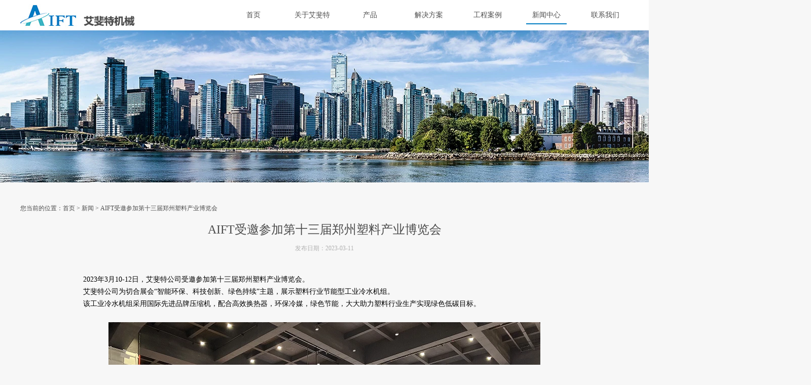

--- FILE ---
content_type: text/html; charset=utf-8
request_url: https://www.aiftjx.com/newsinfo.aspx?nid=46
body_size: 4307
content:


<!DOCTYPE html>

<html xmlns="http://www.w3.org/1999/xhtml">
<head><meta http-equiv="Content-Type" content="text/html; charset=utf-8" /><title>
	杭州艾斐特机械设备有限公司官网
</title><meta http-equiv="X-UA-Compatible" content="IE=9" /><meta http-equiv="Content-Type" content="text/html; charset=utf-8" />
    <!--[if IE 6]>
<script src="images/iepng.js" type="text/javascript"></script>
<script type="text/javascript">
   EvPNG.fix(' img,div'); 
</script>
<![endif]-->
    <meta name="keywords" content="杭州艾斐特机械设备有限公司，冷水机，冷冻机，制冷机，冰水机，冷水机组，冷冻机组，低温冷水机组，低温冷冻机组，盐水机组，工业冷水机组，螺杆式冷水机组，涡旋式冷水机组，螺杆式工业冷水机组，箱型冷水机组，箱型工业冷水机组，水冷式冷水机组，风冷式冷水机组" /><meta name="description" content="杭州艾斐特机械设备有限公司主要从事工业冷却系统、中央空调系统及环境控温系统产品的设计、研发、生产销售与安装服务。公司主要产品有：螺杆冷水机组、螺杆低温冷冻机组、箱型工业冷水机组模块冷水机、冷热水机组等工业冷却设备和中央空调主机设备。产品广泛应用于化工、医药、纺织" /><meta name="author" content="本站由杭州翰臣科技有限公司进行全程策划/页面设计/程序开发完成. 24小时技术支持——翰臣科技：http://www.68hanchen.com" /><link rel="stylesheet" href="css/css.css" type="text/css" />
    <script type="text/javascript" src="js/jquery-1.10.2s.min.js"></script>
    <script src="js/slides.min.jquery.js"></script>
    <script src="js/qs-jquery-1.0.js"></script>
    <script type="text/javascript">
        jQuery(function () {
            jQuery(".dh .activesss:nth-child(6)").addClass("activesss1");
            jQuery(".dh .activesss:nth-child(3)").addClass("activesss2");
            jQuery(".div_news1 ul li:nth-child(2n)").addClass("li");
        })
    </script>
    <script type="text/javascript" src="js/jquery.lightbox-0.5.js"></script>
    <link rel="stylesheet" type="text/css" href="css/jquery.lightbox-0.5.css" media="screen" />
    <script type="text/javascript">
        $(function () {
            $('#gallery a').lightBox();
        });
    </script>
</head>
<body class="body" style="background:#f7f7f7">
    <form name="form1" method="post" action="/newsinfo.aspx?nid=46" id="form1">
<div>
<input type="hidden" name="__VIEWSTATE" id="__VIEWSTATE" value="/wEPDwUJMTgzMjU5NDk3ZGQsjyWefMTOqGOndAGUbxAwAQAzpd7+HyT1y8dyFUbnFA==" />
</div>

<div>

	<input type="hidden" name="__VIEWSTATEGENERATOR" id="__VIEWSTATEGENERATOR" value="7C96DE93" />
</div>
    <div class="head">
        
        
<div class="box">
        <div class="logo lf"><a href="index.aspx"><img src="images/logo.jpg" width="226" height="60" title="艾斐特机械" alt="艾斐特机械"></a></div>
        <div class="dh rg">
        	<ul id="navMenu">
                <li class="activesss">
                    <a class="a1" href="index.aspx">首页</a>
                </li>
                <li class="activesss">
                    <a class="a1" href="about.aspx">关于艾斐特</a>
                </li>
                <li class="activesss">
                    <a class="a1" href="products.aspx">产品</a>
                   
                </li>
                <li class="activesss">
                    <a class="a1" href="solution.aspx">解决方案</a>
                </li>
                <li class="activesss">
                    <a class="a1" href="cases.aspx">工程案例</a>
                </li>
                <li class="activesss">
                    <a class="a1" href="news.aspx">新闻中心</a>
                </li>
                <li class="activesss">
                    <a class="a1" href="contact.aspx">联系我们</a>
                </li>
                <div class="clear"></div>
          	</ul>
            <div class="clear"></div>
        </div>
    </div>
    <div class="clear"></div>
        
    </div>
    <div class="banner">
         <img src="/Upload/image/201605/20160509181428_3297.webp"></div>
    <div class="div_pro">
        <div class="box">
            <div class="fx">您当前的位置：<a href="index.aspx">首页</a> > <a href="news.aspx">新闻</a> > AIFT受邀参加第十三届郑州塑料产业博览会</div>
            <div class="div_news1">
                <div class="biaoti">AIFT受邀参加第十三届郑州塑料产业博览会</div>
                <div class="time">发布日期：2023-03-11</div>
                <div class="txt">
                   <p><br/></p><p style="text-align: left;"><span style="font-size: 14px;">&nbsp; &nbsp; &nbsp; &nbsp; &nbsp; &nbsp; &nbsp; &nbsp; &nbsp; &nbsp; &nbsp; &nbsp; &nbsp; &nbsp; &nbsp; &nbsp;<span style="font-size: 14px; color: rgb(0, 0, 0);">2023年3月10-12日，艾斐特公司受邀参加第十三届郑州塑料产业博览会。</span></span></p><p style="text-align: left;"><span style="font-size: 14px; color: rgb(0, 0, 0);">&nbsp; &nbsp; &nbsp; &nbsp; &nbsp; &nbsp; &nbsp; &nbsp; &nbsp; &nbsp; &nbsp; &nbsp; &nbsp; &nbsp; &nbsp; &nbsp;艾斐特公司为切合展会“智能环保、科技创新、绿色持续”主题，展示塑料行业节能型工业冷水机组。</span></p><p style="text-align: left;"><span style="font-size: 14px; color: rgb(0, 0, 0);">&nbsp; &nbsp; &nbsp; &nbsp; &nbsp; &nbsp; &nbsp; &nbsp; &nbsp; &nbsp; &nbsp; &nbsp; &nbsp; &nbsp; &nbsp; &nbsp;该工业冷水机组采用国际先进品牌压缩机，配合高效换热器，环保冷媒，绿色节能，大大助力塑料行业生产实现绿色低碳目标。</span></p><p><br/></p><p style="text-align: center;"><span style="font-size: 14px;"><img src="/upload/image/202304261016028456.webp" title="" _src="/upload/image/202304261016028456.webp" alt="上传5.webp"/></span></p><p style="text-align: left;"><br/></p><p style="text-align: center;"><span style="font-size: 14px;"><img src="/upload/image/202304261016374339.webp" title="" _src="/upload/image/202304261016374339.webp" alt="上传2.webp"/></span></p><p><span style="font-size: 14px;"><br/></span></p><p><span style="font-size: 14px; white-space: normal;">&nbsp; &nbsp; &nbsp; &nbsp; &nbsp; &nbsp; &nbsp; &nbsp; &nbsp; &nbsp; &nbsp; &nbsp; &nbsp;<span style="font-size: 14px; white-space: normal; color: rgb(0, 0, 0);">&nbsp;展会现场行业客户众多，与我司深入交流塑料行业生产工艺冷却技术创新和行业发展前景。经过技术交流和洽谈，展台工业冷水机组被客户现场定购。</span></span></p><p><span style="font-size: 14px;"><br/></span></p><p style="text-align: center;"><span style="font-size: 14px;"><img src="/upload/image/202304261017315765.webp" title="" _src="/upload/image/202304261017315765.webp" alt="上传3.webp"/></span></p><p><span style="font-size: 14px;"><br/></span></p><p style="text-align: center;"><span style="font-size: 14px;"><img src="/upload/image/202304261018143011.webp" title="" _src="/upload/image/202304261018143011.webp" alt="上传4.webp"/></span></p><p><span style="font-size: 14px;"><br/></span></p><p><span style="font-size: 14px;">&nbsp; &nbsp; &nbsp; &nbsp; &nbsp; &nbsp; &nbsp; &nbsp; &nbsp; &nbsp; &nbsp; &nbsp; <span style="font-size: 14px; color: rgb(0, 0, 0);">&nbsp; &nbsp;节能高效，恒久运行！艾斐特公司作为工业制冷设备系统服务商，通过不断的技术融合和创新，从行业客户需求出发，为用户提供节 能、环保、高效、可靠的工业制冷设备及制冷系统一体化解决方案。</span></span></p><p><span style="font-size: 14px; color: rgb(0, 0, 0);">&nbsp; &nbsp; &nbsp; &nbsp; &nbsp; &nbsp; &nbsp; &nbsp; &nbsp; &nbsp; &nbsp; &nbsp; &nbsp; &nbsp;艾斐特公司将不忘初心，继续向前！</span></p>
                </div>
                <div class="fh">
                    <div class="lf">
                      
                    </div>
                    <div class="rg">
                       <a href="javascript:history.go(-1)"> <img src="images/6_07.jpg"></a></div>
                    <div class="clear"></div>
                </div>
            </div>
        </div>
    </div>
    <div class="foot">
     
        
	<div class="div1">
    	<div class="box">
        	<div class="p1 lf">
            	<div class="pp1">关于我们</div>
                <div class="pp2">杭州艾斐特机械设备有限公司主要从事工业冷却系统、中央空调系统及环境控温系统产品的设计、研发、生产销售与安装服务。公司主要产品有：螺杆冷水机组、螺杆低温冷冻机组、箱型工业冷水机组模块冷水机、冷热水机组等工业冷却设备和中央空调主机设备。产品广泛应用于化工、医药、纺织</div>
            </div>
            <div class="p2 lf">
            	<div class="pp1">快速导航</div>
                <div class="pp2">
                	<a href="about.aspx">关于艾斐特</a>
                    <a href="cases.aspx">工程案例</a>
                    <a href="solution.aspx">解决方案</a>
                    <a href="contact.aspx">联系我们</a>
                    <a href="news.aspx">新闻</a>
                    <a href="products.aspx">产品</a>
                </div>
            </div>
            <div class="p3 rg">
            	<div class="pp1">联系我们</div>
                <div class="pp2">
                	公司地址：杭州市余杭区义桥工业区<br />
                    电　　话：0571-88775226&nbsp; 88775227<br />
                    传　　真：0571-88775220<br />
                    服务热线：400-686-5226<br />
                    邮　　箱：aiftjx@163.com
                    
                </div>
            </div>
            <div class="clear"></div>
        </div>
    </div>
    <div class="div2">
	<a href="http://www.beian.gov.cn/portal/registerSystemInfo?recordcode=33011002011341" target="_blank" title="浙公网安备"><img style="vertical-align:middle" src="images/backUp.png" alt="浙公网安备"/>&nbsp;浙公网安备&nbsp; 33011002011341号</a>
	&nbsp;&nbsp;
	Copyright © 2016All Reserved 版权所有：杭州艾斐特机械设备有限公司 免责声明 <a href="http://beian.miit.gov.cn" target="_blank" rel="noopener noreferrer">浙ICP备16013847号-1</a> <script type="text/javascript">var cnzz_protocol = (("https:" == document.location.protocol) ? " https://" : " http://");document.write(unescape("%3Cspan id='cnzz_stat_icon_1261525401'%3E%3C/span%3E%3Cscript src='" + cnzz_protocol + "s11.cnzz.com/z_stat.php%3Fid%3D1261525401%26show%3Dpic' type='text/javascript'%3E%3C/script%3E"));</script>	<a href="http://www.68team.com" target="_blank" title="杭州网站建设公司">网站建设</a>：<a href="http://www.68team.com" target="_blank">翰臣科技</a></div>

     
    </div>
    </form>
</body>
</html>
<!--powered by:杭州翰臣科技有限公司-->
<!--http://www.68hanchen.com http://68hanchen.com-->

--- FILE ---
content_type: text/css
request_url: https://www.aiftjx.com/css/css.css
body_size: 5518
content:
@charset "utf-8";
/*powered by:杭州翰臣科技有限公司 邱爽*/
/*http://www.68hanchen.com http://68hanchen.com*/
/* Blood_Wolf专用样式表，支持开源，如有使用或二次开发，请标明出处，谢谢合作！ */
/*#ff8a00; 翰臣科技有限公司VI色系*/
/* 起始样式 */
body {font-family:"微软雅黑";  margin:0 auto; padding:0px; font-size:12px; height:100%; line-height:22px; width:100%; color:#808080; background:#fff;}
div{behavior: url(css/iepngfix.htc)}
ul,ul li,ol li,tr td,dl dd,dd{ list-style-type:none; margin:0; padding:0; }
p{ margin:0; padding:0}
.clear{ clear:both; height:0px; line-height:0px; font-size:0px;}
a{ text-decoration:none; cursor:pointer; -webkit-transition: none; -moz-transition: none; transition: color 0.3s linear, background-color 0.3s linear, background-image 0.3s linear; -moz-transition: color 0.3s linear, background-color 0.3s linear, background-image 0.3s linear; -webkit-transition: color 0.3s linear, background-color 0.3s linear, background-image 0.3s linear; -o-transition: color 0.3s linear, background-color 0.3s linear, background-image 0.3s linear;}
/*a:hover{ text-decoration:underline;}*/
img{ vertical-align:middle;}
.imgs{ vertical-align:top;}
.lf{ float:left;}
.rg{ float:right;}  
img{border:none;}
html{ overflow-x:hidden;} 
div:hover,li:hover,tr:hover,a:hover{ -webkit-transition: none; -moz-transition: none; transition: color 0.3s linear, background-color 0.3s linear, background-image 0.3s linear; -moz-transition: color 0.3s linear, background-color 0.3s linear, background-image 0.3s linear; -webkit-transition: color 0.3s linear, background-color 0.3s linear, background-image 0.3s linear; -o-transition: color 0.3s linear, background-color 0.3s linear, background-image 0.3s linear;}
/* 起始样式 End */

/* 公用样式 */
.head{ hight:60px; position:relative; z-index:1000; background:#fff;}
.box{ width:1200px; margin:0 auto;}
.logo{ width:226px; height:60px;}
.dh{ height:60px; position:relative;}
.dh .activesss{ float:left; margin-left:30px; width:80px; text-align:center; height:60x; margin-right:6px; background:url(../images/1_01.jpg) right 46px no-repeat; -webkit-transition: all .3s; -moz-transition: all .3s; transition: all .3s;}
.dh:hover .activesss1{ background:url(../images/1_01.jpg) right 46px no-repeat; -webkit-transition: all .3s; -moz-transition: all .3s; transition: all .3s;}
.dh .activesss:hover,.dh .activesss1,.dh:hover .activesss1:hover{ background:url(../images/1_01.jpg) left 46px no-repeat; -webkit-transition: all .3s; -moz-transition: all .3s; transition: all .3s;}
.dh .activesss .a1{ display:block; color:#4d4d4d; font-size:14px; line-height:60px; text-align:center;}
.dh .activesss2{ margin-left:38px; width:70px;}
.dh .activesss2 .a1{ padding-right:10px;}
.dh .activesss2:hover .a1{ background:url(../images/1_03.jpg) 54px center no-repeat;}
.dh .Locate{ position:absolute; top:60px; overflow:hidden; z-index:100; display:none; background:#fff; width:200px; text-align:left; margin-left:-60px;}
.dh .Locate ul li{ border-bottom:1px solid #ccc; line-height:30px; height:30px; -webkit-transition: none; -moz-transition: none; transition: color 0.3s linear, background-color 0.3s linear, background-image 0.3s linear; -moz-transition: color 0.3s linear, background-color 0.3s linear, background-image 0.3s linear; -webkit-transition: color 0.3s linear, background-color 0.3s linear, background-image 0.3s linear; -o-transition: color 0.3s linear, background-color 0.3s linear, background-image 0.3s linear;}
.dh .Locate ul li a{ display:block; padding-left:20px; position:relative; color:#4d4d4d}
.dh .Locate ul li:hover{ background:url(../images/1_04.png) 165px center no-repeat #e5e5e5; -webkit-transition: none; -moz-transition: none; transition: color 0.3s linear, background-color 0.3s linear, background-image 0.3s linear; -moz-transition: color 0.3s linear, background-color 0.3s linear, background-image 0.3s linear; -webkit-transition: color 0.3s linear, background-color 0.3s linear, background-image 0.3s linear; -o-transition: color 0.3s linear, background-color 0.3s linear, background-image 0.3s linear;}

.foot{ background:#e0e0e0; margin-top:70px;}
.foot .div1{ height:234px; padding-top:76px;}
.foot .div1 .p1{ width:500px;}
.foot .div1 .p2{ width:305px; margin-left:57px;}
.foot .div1 .p3{ width:305px;}
.foot .div1 .pp1{ color:#4d4d4d; font-size:18px; padding-bottom:8px; background:url(../images/1_17.jpg) left bottom no-repeat;}
.foot .div1 .pp2{ color:#808080; line-height:24px; margin-top:10px;}
.foot .div1 .pp2 a{ color:#808080; display:block; float:left; width:152px;}
.foot .div1 .pp2 a:hover{ color:#007cc3;}
.foot .div2{ background:#d6d6d6; height:30px; line-height:30px; text-align:center; color:#808080;}
.foot .div2 a{ color:#808080;}
.foot .div2 a:hover{ color:#007cc3}
/* 公用样式 End */

/* Index */
.banner{ width:1920px; position:relative; z-index:10; top:0px; left:50%; margin-left:-960px;}
.banner .slides_container a {width:1920px;display:block;}
.banner .slides_container a img {display:block;}
.banner .pagination { margin-top:-45px; position:absolute; z-index:100; width:80px; left:50%; margin-left:-40px;}
.banner .pagination li {float:left; list-style:none;}
.banner .pagination li a {display:block; width:10px; font-size:0px; height:10px; background:url(../images/1_05.png) no-repeat;float:left;overflow:hidden; margin-left:5px; margin-right:5px; font-size:0px; line-height:1000px;}
.banner .pagination li.current a,.banner .pagination li a:hover{ background:url(../images/1_06.png) no-repeat;}
.banner .btn{ position:absolute; top:330px; z-index:12; width:1000px; margin-left:-500px; left:50%; display:none;}
.banner .btn .prev{ float:left;}
.banner .btn .next{ float:right;}

.box1{ width:1368px; margin:0 auto;}
.ss{ margin-top:75px;}
.ss .div1{ color:#414c6a; font-size:24px; text-align:center; background:url(../images/1_08.jpg) center bottom no-repeat; padding-bottom:14px;}
.ss .div2{ margin-top:30px;}
.ss .div2 .rollBox{width:1368px;overflow:hidden;}
.ss .div2 .rollBox .LeftBotton{height:86px;width:44px;background:url(../images/1_09.jpg) no-repeat; overflow:hidden;float:left;display:inline;margin:70px 0 0 0;cursor:pointer; margin-right:28px;}
.ss .div2 .rollBox .LeftBotton:hover{ background:url(../images/1_09a.jpg) no-repeat;}
.ss .div2 .rollBox .RightBotton{height:86px;width:44px;background:url(../images/1_10.jpg) no-repeat 0;overflow:hidden;float:right;display:inline;margin:70px 0 0 0;cursor:pointer;}
.ss .div2 .rollBox .RightBotton:hover{ background:url(../images/1_10a.jpg) no-repeat;}
.ss .div2 .rollBox .Cont{width:1228px;;overflow:hidden;float:left;}
.ss .div2 .rollBox .ScrCont{width:10000000px;}
.ss .div2 .rollBox .Cont .pic{width:275px;float:left;height:245px; border:1px solid #e5e5e5; margin-right:15px; margin-left:15px;}
.ss .div2 .rollBox .Cont .pic .p1{ width:275px; height:205px; overflow:hidden;}
.ss .div2 .rollBox .Cont .pic .p1 img{ -webkit-transform:scale(1); -moz-transform:scale(1); -o-transform:scale(1); -ms-transform:scale(1); transform:scale(1); -webkit-transition: all 2s; -moz-transition: all 2s; transition: all 2s;}
.ss .div2 .rollBox .Cont .pic:hover .p1 img{ -webkit-transform:scale(1.07); -moz-transform:scale(1.07); -o-transform:scale(1.07); -ms-transform:scale(1.07); transform:scale(1.07); -webkit-transition: all 2s; -moz-transition: all 2s; transition: all 2s;}
.ss .div2 .rollBox .Cont .pic .p2{ background:#e5e5e5; line-height:40px; height:40px; color:#4d4d4d; padding-left:10px;}
.ss .div2 .rollBox .Cont .pic:hover{ border:1px solid #007cc3}
.ss .div2 .rollBox .Cont .pic:hover .p2{ background:#007cc3; color:#fff;}
.ss .div2 .rollBox #List1,.rollBox #List2{float:left;}

.dd{ background:url(../images/1_11.jpg) no-repeat center center; height:640px; margin-top:100px; overflow:hidden;}
.dd .div1{ text-align:center; padding-top:75px; font-size:24px; color:#fff; font-weight:bold; background:url(../images/1_12.jpg) center bottom no-repeat; padding-bottom:15px; line-height:24px;}
.dd .div2{ margin-top:30px; position:relative; height:329px; padding-left:65px;}
.dd .div2 .slides_container ul{display:block; height:329px; width:1239px; overflow:hidden;}
.dd .div2 .slides_container ul a{ display:block; float:left; width:373px; height:329px; margin-left:20px; margin-right:20px;}
.dd .div2 .slides_container ul a .p1{ width:373px; height:279px; overflow:hidden;}
.dd .div2 .slides_container ul a .p1 img{ -webkit-transform:scale(1); -moz-transform:scale(1); -o-transform:scale(1); -ms-transform:scale(1); transform:scale(1); -webkit-transition: all 2s; -moz-transition: all 2s; transition: all 2s;}
.dd .div2 .slides_container ul a:hover .p1 img{ -webkit-transform:scale(1.07); -moz-transform:scale(1.07); -o-transform:scale(1.07); -ms-transform:scale(1.07); transform:scale(1.07); -webkit-transition: all 2s; -moz-transition: all 2s; transition: all 2s;}
.dd .div2 .slides_container ul a .p2{ height:50px; line-height:50px; background:#e5e5e5}
.dd .div2 .slides_container ul a .p2 .lf{ padding-left:15px; color:#4d4d4d;}
.dd .div2 .slides_container ul a .p2 .rg{ margin-right:15px; border:1px solid #ccc; background:url(../images/1_15.jpg) 85px center no-repeat; height:22px; line-height:22px; text-align:center; padding-right:30px; padding-left:25px; margin-top:12px; color:#808080;}
.dd .div2 .pagination{ margin-top:-45px; position:absolute; z-index:100; width:80px; left:50%; margin-left:-40px; display:none;}
.dd .div2 .btn .prev{ position:absolute; top:115px; left:0px;}
.dd .div2 .btn .next{ position:absolute; top:115px; right:0px;}
.dd .div3{ text-align:center; margin-top:45px;}

.ff{ margin-top:70px;}
.ff .div1{ width:800px; float:left;}
.ff .div1 .p1{ border-bottom:1px solid #ccc; padding-bottom:15px;}
.ff .div1 .p1 .lf{ color:#414b69; font-size:24px; font-weight:bold;}
.ff .div1 .p1 .rg{ padding-top:5px;}
.ff .div1 .p2{ margin-top:26px;}
.ff .div1 .p2 .lf{ width:400px; height:225px; overflow:hidden;}
.ff .div1 .p2 .lf img{ -webkit-transform:scale(1); -moz-transform:scale(1); -o-transform:scale(1); -ms-transform:scale(1); transform:scale(1); -webkit-transition: all 2s; -moz-transition: all 2s; transition: all 2s;}
.ff .div1 .p2:hover .lf img{ -webkit-transform:scale(1.07); -moz-transform:scale(1.07); -o-transform:scale(1.07); -ms-transform:scale(1.07); transform:scale(1.07); -webkit-transition: all 2s; -moz-transition: all 2s; transition: all 2s;}
.ff .div1 .p2 .rg{ width:373px; color:#808080; line-height:24px;}
.ff .div1 .p2 .rg .pp2{ margin-top:40px;}
.ff .div2{ width:300px; float:right;}
.ff .div2 .p1{ border-bottom:1px solid #ccc; padding-bottom:15px;}
.ff .div2 .p1 .lf{ color:#414b69; font-size:24px; font-weight:bold;}
.ff .div2 .p1 .rg{ padding-top:5px;}
.ff .div2 .p2{ margin-top:26px; margin-bottom:5px;}
.ff .div2 .p3{ border-bottom:1px solid #ccc; margin-bottom:5px; padding-bottom:5px;}
.ff .div2 .p3 a{ color:#808080;}
.ff .div2 .p3 a:hover{ color:#007cc3}
.ff .div2 .p3a{ border:0px;}
.ff .div2 .p3 a span{ margin-left:15px;}
/* Index End */

/* Main */
.div_abo{ margin-top:70px;}
.div_abo1 .lf{ width:710px;}
.div_abo1 .lf .div1 .p1{ color:#414c6a; font-size:24px; line-height:24px;}
.div_abo1 .lf .div1 .p1 span{ color:#007cc3; margin-left:5px;}
.div_abo1 .lf .div1 .p2{ color:#b2b2b2; text-transform:uppercase; letter-spacing:0.3px; margin-top:5px;}
.div_abo1 .lf .div2{ margin-top:10px; line-height:24px;}
.div_abo1 .rg{ width:390px; height:173px; border:1px solid #007cc3; padding:4px; margin-top:10px;}
.div_abo2{ position:relative; width:1920px; margin-top:70px; left:50%; margin-left:-960px;}
.div_abo3{ margin-top:70px;}
.div_abo3 .div1 .p1{ color:#414c6a; font-size:24px; line-height:24px;}
.div_abo3 .div1 .p1 span{ color:#007cc3; margin-left:5px;}
.div_abo3 .div1 .p2{ color:#b2b2b2; text-transform:uppercase; margin-top:5px;}
.div_abo .ss .div2 .rollBox .LeftBotton{margin:57px 0 0 0; margin-right:28px;}
.div_abo .ss .div2 .rollBox .RightBotton{margin:57px 0 0 0;}
.div_abo .ss .div2 .rollBox .Cont .pic{width:275px;float:left;height:180px; border:1px solid #e5e5e5; margin-right:15px; margin-left:15px;}

.fx{ color:#4d4d4d;}
.fx a{ color:#4d4d4d;}
.fx a:hover{ color:#007cc3;}
.page{ text-align:center;}
.page a{ color:#808080; margin-left:10px; margin-right:10px;}
.page a:hover{ color:#007cc3;}

.div_pro{ margin-top:40px;}
.div_pro1{ background:#007cc3; height:80px; border-radius:5px; color:#fff; padding-left:20px; margin-top:15px;} 
.div_pro1 .div1{ font-size:24px; line-height:24px; padding-top:14px;}
.div_pro1 .div1 span{ margin-left:5px;}
.div_pro1 .div2{ text-transform:uppercase; letter-spacing:0.3px; margin-top:5px;}
.div_pro1 .div3{ line-height:80px; font-size:24px;}
.div_pro1 .div3 span{ margin-left:10px;}

.div_pro2{ margin-top:24px;} 
.div_pro2 .lf{ width:250px; border-radius:5px; background:#f5f5f5; padding:10px 5px;}
.div_pro2 .lf .div1 a{ display:block; height:36px; line-height:36px; color:#007cc3; padding-left:15px; font-size:16px;}
.div_pro2 .lf .div2{ margin-bottom:20px;}
.div_pro2 .lf .div2 a{ display:block; height:31px; line-height:31px; border-top:1px solid #ccc; padding-left:15px; color:#808080;}
.div_pro2 .lf .div2 a:hover{ color:#007cc3}
.div_pro2 .rg{ width:921px;}
.div_pro2 .rg ul li{ border:1px solid #e5e5e5; margin-left:28px; float:left; padding-bottom:15px; margin-bottom:30px;}
.div_pro2 .rg ul li .div1{ width:275px; height:205px; border-bottom:1px solid #e5e5e5; overflow:hidden;}
.div_pro2 .rg ul li .div1 img{ -webkit-transform:scale(1); -moz-transform:scale(1); -o-transform:scale(1); -ms-transform:scale(1); transform:scale(1); -webkit-transition: all 2s; -moz-transition: all 2s; transition: all 2s;}
.div_pro2 .rg ul li .div2{ color:#4d4d4d; padding-left:10px; margin-top:10px; font-size:14px;}
.div_pro2 .rg ul li .div3{ border:1px solid #e5e5e5; margin-left:10px; padding-left:25px; color:#b2b2b2; padding-right:10px; width:80px; margin-top:15px;}
.div_pro2 .rg ul li .div3 span{ margin-left:6px;}
.div_pro2 .rg ul li:hover{ border:1px solid #007cc3}
.div_pro2 .rg ul li:hover .div1{ border-bottom:1px solid #007cc3}
.div_pro2 .rg ul li:hover .div3{ background:#007cc3; color:#fff;}
.div_pro2 .rg ul li:hover .div1 img{ -webkit-transform:scale(1.07); -moz-transform:scale(1.07); -o-transform:scale(1.07); -ms-transform:scale(1.07); transform:scale(1.07); -webkit-transition: all 2s; -moz-transition: all 2s; transition: all 2s;}
.div_pro2 .rg1{ float:right; width:900px;}
.div_pro2 .rg1 .div1 .p1{ float:left; width:398px; height:298px; overflow:hidden; position:relative; border:1px solid #e5e5e5}
.div_pro2 .rg1 .div1 .p1 a{ display:block;}
.div_pro2 .rg1 .div1 .p1 .img{ position:absolute; bottom:10px; right:10px;}
.div_pro2 .rg1 .div1 .p2{ width:480px; float:right; font-size:14px; line-height:24px; color:#4d4d4d; line-height:24px;}
.div_pro2 .rg1 .div1 .p2 .pp1{ font-size:18px;}
.div_pro2 .rg1 .div1 .p2 .pp2{ margin-top:10px;}
.div_pro2 .rg1 .div1 .p2 .pp3{ text-align:right; margin-top:10px;}
.div_pro2 .rg1 .div2{ margin-top:45px;}
.div_pro2 .rg1 .div2 .p1{ width:477px; float:left;}
.div_pro2 .rg1 .div2 .p1 .pp1{ font-size:18px;}
.div_pro2 .rg1 .div2 .p1 .pp2{ margin-top:10px;}
.div_pro2 .rg1 .div2 .p2{ width:202px; float:right;}

.div_solu{ margin-top:20px;}
.div_solu .div1{ color:#414c6a; font-size:24px; line-height:24px;}
.div_solu .div1 span{ color:#007cc3; margin-left:5px;}
.div_solu .div2{ color:#b2b2b2; text-transform:uppercase; letter-spacing:0.3px; margin-top:5px;}
.div_solu1{ margin-top:20px;}
.div_solu1 ul li{ float:left; width:277px; margin-right:30px; margin-bottom:30px;}
.div_solu1 ul .li{ margin-right:0px;}
.div_solu1 ul li a{ display:block;}
.div_solu1 ul li a .div1{ border:1px solid #dbdbdb; width:275px; height:206px; overflow:hidden;}
.div_solu1 ul li a .div1 img{ -webkit-transform:scale(1); -moz-transform:scale(1); -o-transform:scale(1); -ms-transform:scale(1); transform:scale(1); -webkit-transition: all 2s; -moz-transition: all 2s; transition: all 2s;}
.div_solu1 ul li:hover a .div1 img{ -webkit-transform:scale(1.07); -moz-transform:scale(1.07); -o-transform:scale(1.07); -ms-transform:scale(1.07); transform:scale(1.07); -webkit-transition: all 2s; -moz-transition: all 2s; transition: all 2s;}
.div_solu1 ul li a .div2{ background:url(../images/4_03.jpg) top left no-repeat; height:60px; padding-left:10px; margin-top:10px; -webkit-transition: all .3s; -moz-transition: all .3s; transition: all .3s;}
.div_solu1 ul li a .div2 .p1{ color:#4d4d4d; font-size:16px;}
.div_solu1 ul li a .div2 .p2{ margin-top:4px; font-size:14px; line-height:16px; color:#808080;}
.div_solu1 ul li:hover a .div2{ background:url(../images/4_03.jpg) bottom left no-repeat; height:60px; padding-left:10px; margin-top:10px; -webkit-transition: all .3s; -moz-transition: all .3s; transition: all .3s;}
.div_solu1 ul li:hover a .div2 .p1,.div_solu1 ul li:hover a .div2 .p2{ color:#3c97cb}

.clearfix:after{content: " "; display: block; height:0; clear:both; visibility: hidden;}

.clearfix { *zoom:1; }


.div_case{ margin-top:20px;}
.div_case ul li{ border:1px solid #e5e5e5; margin-right:30px; float:left; padding-bottom:15px; margin-bottom:30px;}
.div_case ul .li{ margin-right:0px;}
.div_case ul li .div1{ width:275px; height:205px; border-bottom:1px solid #e5e5e5; overflow:hidden;}
.div_case ul li .div1 img{ -webkit-transform:scale(1); -moz-transform:scale(1); -o-transform:scale(1); -ms-transform:scale(1); transform:scale(1); -webkit-transition: all 2s; -moz-transition: all 2s; transition: all 2s;}
.div_case ul li .div2{ color:#4d4d4d; padding-left:10px; margin-top:10px; font-size:14px;}
.div_case ul li .div3{ border:1px solid #e5e5e5; margin-left:10px; padding-left:25px; color:#b2b2b2; padding-right:10px; width:73px; margin-top:15px; }
.div_case ul li .div3 span{ margin-left:6px;}
.div_case ul li:hover{ border:1px solid #007cc3}
.div_case ul li:hover .div1{ border-bottom:1px solid #007cc3}
.div_case ul li:hover .div3{ background:#007cc3; color:#fff;}
.div_case ul li:hover .div1 img{ -webkit-transform:scale(1.07); -moz-transform:scale(1.07); -o-transform:scale(1.07); -ms-transform:scale(1.07); transform:scale(1.07); -webkit-transition: all 2s; -moz-transition: all 2s; transition: all 2s;}

.div_news .div1{ margin-top:20px;}
.div_news .div1 .p1{ color:#414c6a; font-size:24px; line-height:24px;}
.div_news .div1 .p1 span{ color:#007cc3; margin-left:5px;}
.div_news .div1 .p2{ color:#b2b2b2; text-transform:uppercase; letter-spacing:0.3px; margin-top:5px;}
.div_news1{ margin-top:20px;}
.div_news1 ul li{ float:left; margin-bottom:20px;width: 582px;}
.div_news1 ul .li{ float:right;}
.div_news1 ul li a{ display:block; border:1px solid #ccc; background:#f7f7f7;}
.div_news1 ul li a .div1{ width:180px; height:130px;}

.div_news1 ul li a .div1 img{display: block;width: 100%;height: 100%;}
.div_news1 ul li a .div2{ width:90px;}
.div_news1 ul li a .div2 .p1{ color:#ccc; font-size:30px; padding-top:13px; line-height:30px; background:url(../images/6_03.jpg) center bottom no-repeat; text-align:center; padding-bottom:10px;}
.div_news1 ul li a .div2 .p2{ text-align:center; font-size:14px; color:#ccc; margin-top:5px;}
.div_news1 ul li a .div3{ width:calc(100% - 290px); padding-right:20px;}
.div_news1 ul li a .div3 .p1{ color:#4d4d4d; font-size:16px; padding-top:10px;}
.div_news1 ul li a .div3 .p2{ color:#808080; font-size:14px; margin-top:5px;}
.div_news1 ul li:hover a{ border:1px solid #8dbfdb;}
.div_news1 ul li:hover a .div2 .p1,.div_news1 ul li:hover a .div2 .p2,.div_news1 ul li:hover a .div3 .p1,.div_news1 ul li:hover a .div3 .p2{ color:#4ea3d3}
.div_news1 ul li:hover a .div2 .p1{ background:url(../images/6_04.jpg) center bottom no-repeat;}


.biaoti{ text-align:center; font-size:24px; color:#4d4d4d;}
.biaoti span{ margin-left:10px; color:#007cc3;}
.time{ color:#b2b2b2; margin-top:15px; text-align:center;}
.txt{ margin-top:15px; line-height:24px; font-size:14px;}
.fh{ margin-top:50px;}
.fh .lf a{ background:url(../images/6_06.jpg) center left no-repeat; display:block; padding-left:15px; color:#808080} 
.fh .lf a:hover{ color:#3c97cb}

.div_cont .lf{ width:450px;}
.div_cont .lf .div1{ margin-top:20px;}
.div_cont .lf .div1 .p1{ color:#414c6a; font-size:24px; line-height:24px;}
.div_cont .lf .div1 .p1 span{ color:#007cc3; margin-left:5px;}
.div_cont .lf .div1 .p2{ color:#b2b2b2; text-transform:uppercase; letter-spacing:0.3px; margin-top:5px;}
.div_cont .lf .div2 div{ margin-top:10px; font-size:14px; color:#4d4d4d;}
.div_cont .lf .div2 .p1{ background:url(../images/7_02.jpg) center left no-repeat; height:30px; line-height:30px; padding-left:40px;}
.div_cont .lf .div2 .p2{ background:url(../images/7_03.jpg) center left no-repeat; height:30px; line-height:30px; padding-left:40px;}
.div_cont .lf .div2 .p3{ background:url(../images/7_04.jpg) center left no-repeat; height:30px; line-height:30px; padding-left:40px;}
.div_cont .lf .div2 .p4{ background:url(../images/7_05.jpg) center left no-repeat; height:30px; line-height:30px; padding-left:40px;}
.div_cont .lf .div2 .p5{ background:url(../images/7_06.jpg) center left no-repeat; height:30px; line-height:30px; padding-left:40px;}
/* Main End */


/* -webkit-transition: none; -moz-transition: none; transition: color 0.3s linear, background-color 0.3s linear, background-image 0.3s linear; -moz-transition: color 0.3s linear, background-color 0.3s linear, background-image 0.3s linear; -webkit-transition: color 0.3s linear, background-color 0.3s linear, background-image 0.3s linear; -o-transition: color 0.3s linear, background-color 0.3s linear, background-image 0.3s linear; 背景渐隐 */
/* -webkit-transition: all .3s; -moz-transition: all .3s; transition: all .3s; 背景滚动*/
/* -webkit-transform:scale(1); -moz-transform:scale(1); -o-transform:scale(1); -ms-transform:scale(1); transform:scale(1); -webkit-transition: all .3s; -moz-transition: all .3s; transition: all .3s; 图片原比例 */
/* -webkit-transform:scale(0.97); -moz-transform:scale(0.97); -o-transform:scale(0.97); -ms-transform:scale(0.97); transform:scale(0.97); -webkit-transition: all .3s; -moz-transition: all .3s; transition: all .3s; 图片缩放 */
/* -webkit-transform:scale(1); -moz-transform:scale(1); -o-transform:scale(1); -ms-transform:scale(1); transform:scale(1); -webkit-transition: all 2s; -moz-transition: all 2s; transition: all 2s; -webkit-transform:scale(1.07); -moz-transform:scale(1.07); -o-transform:scale(1.07); -ms-transform:scale(1.07); transform:scale(1.07); -webkit-transition: all 2s; -moz-transition: all 2s; transition: all 2s; */
/* -moz-transform 1s; -webkit-transition:width 1s, height 1s, -webkit-transform 1s; -o-transition:width 1s, height 1s, -o-transform 1s; 图片360旋转 */
/* transform:rotate(360deg); -moz-transform:rotate(360deg); -webkit-transform:rotate(360deg); -o-transform:rotate(360deg); 图片360旋转 */
/* -webkit-transition: all 1s; -moz-transition: all 1s; transition: all 1s; transition: all 1s; 3D旋转 */
/* -webkit-transition: all 1s; -moz-transition: all 1s; transition: all 1s; transition: all 1s; transform:rotateY(360deg); -webkit-transform:rotateY(360deg); -moz-transform:rotateY(360deg); 3D旋转 */
/* 文字变化颜色 */





--- FILE ---
content_type: application/javascript
request_url: https://www.aiftjx.com/js/qs-jquery-1.0.js
body_size: 657
content:
//Blood_Wolf JQ�������֧�ֿ�Դ������ʹ�û���ο����������������лл������
//#ff8a00; �����Ƽ����޹�˾VIɫϵ
//��վ�ɺ��ݺ����Ƽ����޹�˾����ȫ�̲߻�/ҳ�����/���򿪷����. 24Сʱ����֧�֡��������Ƽ���http://www.68hanchen.com

window.onload = function () {
	for (var ii = 0; ii < document.links.length; ii++)
		document.links[ii].onfocus = function () { this.blur() }
}

//������
$(function(){
  $(".activesss").hover(function(){
	$(".Locate ul").stop(true,true)
    $(this).children('').next().stop(true,true).slideDown("fast");
  },function(){
    $(this).children('').next().stop(true,true).slideUp("fast");
  });
});

//bannerЧ��
$(function () {
	$('#slides').slides({
		play: 5000,
		pause: 1500,
		hoverPause: false
	});
});


//��Ʒ�л�
$(function () {
	$('#slides1').slides({
		play: 5000,
		pause: 1500,
		hoverPause: true
	});
});
$(function () {
	$('#slides2').slides({
		play: 5000,
		pause: 1500,
		hoverPause: true
	});
});
$(function () {
	$('#slides3').slides({
		play: 5000,
		pause: 1500,
		hoverPause: true
	});
});

$(function(){	    
	qs();
  });

function qs(){
	$(".dh .Locate ul li a").hover(
		function(){
			$(this).stop(true,false).delay(0).animate({left:"10px"}, 500);
		
		},
		function(){
			$(this).stop(true,false).delay(0).animate({left:"0"}, 500);

		}
	)
}